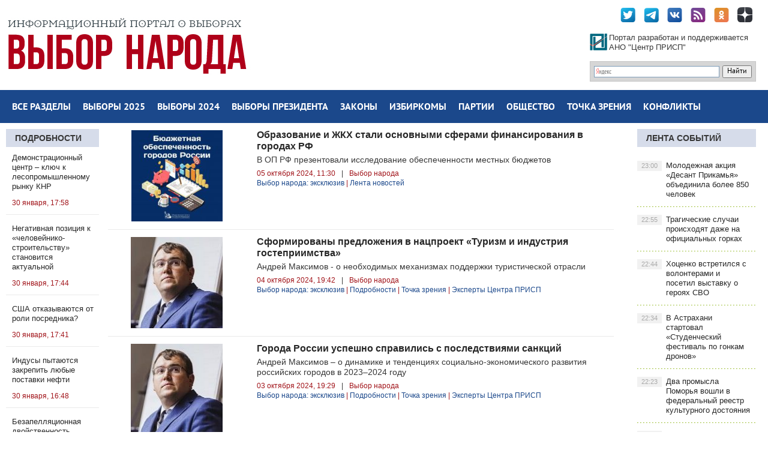

--- FILE ---
content_type: text/html; charset=utf-8
request_url: http://2018.vybor-naroda.org/tags/%D0%9C%D0%B0%D0%BA%D1%81%D0%B8%D0%BC%D0%BE%D0%B2%20%D0%90%D0%BD%D0%B4%D1%80%D0%B5%D0%B9/page/4/
body_size: 21713
content:
<!DOCTYPE html PUBLIC "-//W3C//DTD XHTML 1.0 Transitional//EN" "http://www.w3.org/TR/xhtml1/DTD/xhtml1-transitional.dtd">
<html xmlns="http://www.w3.org/1999/xhtml">
<head>
	<meta http-equiv="X-UA-Compatible" content="IE=edge" />
	<meta charset="utf-8">
<title>Максимов Андрей &raquo; Страница 4 &raquo; Выбор народа - сайт-библиотека сообщений о выборах</title>
<meta name="description" content="Сайт-библиотека сообщений о выборах. Всё о выборах на одном сайте">
<meta name="keywords" content="выборы, где голосовать, голосование на выборах, городская дума, городской совет, Госсовет, Государственная дума, гражданское общество, губернатор, двойник, Дальний Восток, депутат, Единая Россия, единоросс, единый день голосования, ЕР, законодательное собрание, избирательная комиссия, избирательная система, избирательное законодательство, избирательный участок, инициативная группа, как стать депутатом, календарь выборов, коммунисты, компартия, КПРФ, Конституция, коронавирус, кто победил на выборах, Либерал-демократы, ЛДПР, местное самоуправление, массовое мероприятие, митинг, мэр, наблюдатели на выборах, народный фронт, нарушения на выборах, некоммерческая организация, Новые люди, областная дума, Общественная палата, общественные наблюдатели, общественные слушания, общественный совет, ОНФ, оппозиция, пандемия, петиция, пикет, политическая партия, политолог, политтехнолог, правила голосования, правила агитации, предвыборные дебаты, предвыборный опрос, президент, протест, публичные слушания, региональная политика, региональное отделение, результаты выборов, результат голосования, рейтинг губернаторов, рейтинг мэров, рейтинг партий, рейтинг президента, свежие рейтинги, Совет по правам человека, Совет Федерации, спойлер, Справедливая Россия, справедливоросс, СПЧ, СР, Центр прикладных исследований и программ, Центр ПРИСП, Центризбирком, электоральный юрист, эсеры, явка на выборы, Арктика">
<meta name="generator" content="DataLife Engine (http://dle-news.ru)">
<link rel="search" type="application/opensearchdescription+xml" href="http://2018.vybor-naroda.org/index.php?do=opensearch" title="Выбор народа - сайт-библиотека сообщений о выборах">
<link rel="canonical" href="http://2018.vybor-naroda.org/tags/%D0%9C%D0%B0%D0%BA%D1%81%D0%B8%D0%BC%D0%BE%D0%B2%20%D0%90%D0%BD%D0%B4%D1%80%D0%B5%D0%B9/page/4/"><link rel="alternate" type="application/rss+xml" title="Выбор народа - сайт-библиотека сообщений о выборах" href="http://2018.vybor-naroda.org/rss.xml">
<link href="/engine/editor/css/default.css?v=27" rel="stylesheet" type="text/css">
<script src="/engine/classes/js/jquery.js?v=27"></script>
<script src="/engine/classes/js/jqueryui.js?v=27" defer></script>
<script src="/engine/classes/js/dle_js.js?v=27" defer></script>
	<link rel="stylesheet" href="/templates/newsworld-blue/css/style.css" type="text/css" />
	<!--[if lte IE 7]>
	<link rel="stylesheet" href="/templates/newsworld-blue/css/style-ie.css" type="text/css" />
	<![endif]-->
    <meta name="viewport" content="width=device-width, initial-scale=1.0" />
    <meta name="yandex-verification" content="91c43784fbceeb66" />
    <meta name="yandex-verification" content="c5b35c42ffe1e36c" />

	 <script type="text/javascript" src="/templates/newsworld-blue/js/active.js"></script>
    <!-- Yandex.Metrika counter -->
<script type="text/javascript" >
   (function(m,e,t,r,i,k,a){m[i]=m[i]||function(){(m[i].a=m[i].a||[]).push(arguments)};
   m[i].l=1*new Date();k=e.createElement(t),a=e.getElementsByTagName(t)[0],k.async=1,k.src=r,a.parentNode.insertBefore(k,a)})
   (window, document, "script", "https://mc.yandex.ru/metrika/tag.js", "ym");

   ym(89796722, "init", {
        clickmap:true,
        trackLinks:true,
        accurateTrackBounce:true
   });
</script>
<noscript><div><img src="https://mc.yandex.ru/watch/89796722" style="position:absolute; left:-9999px;" alt="" /></div></noscript>
<!-- /Yandex.Metrika counter -->
</head>
<body ,  onload="whenloaded();">
<script>
<!--
var dle_root       = '/';
var dle_admin      = '';
var dle_login_hash = '255263e81a0ef93ca9bc00862d6d2360878ccc98';
var dle_group      = 5;
var dle_skin       = 'newsworld-blue';
var dle_wysiwyg    = '0';
var quick_wysiwyg  = '0';
var dle_min_search = '4';
var dle_act_lang   = ["Да", "Нет", "Ввод", "Отмена", "Сохранить", "Удалить", "Загрузка. Пожалуйста, подождите..."];
var menu_short     = 'Быстрое редактирование';
var menu_full      = 'Полное редактирование';
var menu_profile   = 'Просмотр профиля';
var menu_send      = 'Отправить сообщение';
var menu_uedit     = 'Админцентр';
var dle_info       = 'Информация';
var dle_confirm    = 'Подтверждение';
var dle_prompt     = 'Ввод информации';
var dle_req_field  = 'Заполните все необходимые поля';
var dle_del_agree  = 'Вы действительно хотите удалить? Данное действие невозможно будет отменить';
var dle_spam_agree = 'Вы действительно хотите отметить пользователя как спамера? Это приведёт к удалению всех его комментариев';
var dle_c_title    = 'Отправка жалобы';
var dle_complaint  = 'Укажите текст Вашей жалобы для администрации:';
var dle_mail       = 'Ваш e-mail:';
var dle_big_text   = 'Выделен слишком большой участок текста.';
var dle_orfo_title = 'Укажите комментарий для администрации к найденной ошибке на странице:';
var dle_p_send     = 'Отправить';
var dle_p_send_ok  = 'Уведомление успешно отправлено';
var dle_save_ok    = 'Изменения успешно сохранены. Обновить страницу?';
var dle_reply_title= 'Ответ на комментарий';
var dle_tree_comm  = '0';
var dle_del_news   = 'Удалить статью';
var dle_sub_agree  = 'Вы действительно хотите подписаться на комментарии к данной публикации?';
var dle_captcha_type  = '0';
var allow_dle_delete_news   = false;

//-->
</script>
<div class="wrapper">

	<div class="top-block center">
	   <!-- <a href="/" class="logo"><img src="/templates/newsworld-blue/images/logo.png" /></a>-->
		<div class="top-block-sitename">
            <a href="http://2018.vybor-naroda.org/"><img src="/templates/newsworld-blue/images/vnlogo.jpg" /></a>
		</div>

		<div class="top-social">
			<a href="https://twitter.com/Vybor_naroda" target="_blank" class="top-social3"></a>
			<a href="https://t.me/vybornaroda" target="_blank" class="top-social4"></a>
			<a href="https://vk.com/vybornarodaorg" target="_blank" class="top-social1"></a>
            <a href="rss.xml" target="_blank" class="top-social5"></a>
            <a href="https://ok.ru/prispru" target="_blank" class="top-social6"></a>
            <a href="https://zen.yandex.ru/id/5dc31eccdf944469f8223696" target="_blank" class="top-social7"></a>
			<div style="clear: both;"></div>
		</div>

		<div class="site-search">
	<div class="ya-site-form ya-site-form_inited_no" onclick="return {'action':'http://2018.vybor-naroda.org/search-yandex.html','arrow':false,'bg':'transparent','fontsize':12,'fg':'#000000','language':'ru','logo':'rb','publicname':'Поиск по Выбор Народа','suggest':true,'target':'_self','tld':'ru','type':2,'usebigdictionary':true,'searchid':2293462,'input_fg':'#000000','input_bg':'#ffffff','input_fontStyle':'normal','input_fontWeight':'normal','input_placeholder':null,'input_placeholderColor':'#000000','input_borderColor':'#7f9db9'}"><form action="https://yandex.ru/search/site/" method="get" target="_self" accept-charset="utf-8"><input type="hidden" name="searchid" value="2293462"/><input type="hidden" name="l10n" value="ru"/><input type="hidden" name="reqenc" value=""/><input type="search" name="text" value=""/><input type="submit" value="Найти"/></form></div><style type="text/css">.ya-page_js_yes .ya-site-form_inited_no { display: none; }</style><script type="text/javascript">(function(w,d,c){var s=d.createElement('script'),h=d.getElementsByTagName('script')[0],e=d.documentElement;if((' '+e.className+' ').indexOf(' ya-page_js_yes ')===-1){e.className+=' ya-page_js_yes';}s.type='text/javascript';s.async=true;s.charset='utf-8';s.src=(d.location.protocol==='https:'?'https:':'http:')+'//site.yandex.net/v2.0/js/all.js';h.parentNode.insertBefore(s,h);(w[c]||(w[c]=[])).push(function(){Ya.Site.Form.init()})})(window,document,'yandex_site_callbacks');</script>
		</div>

		<a href="http://prisp.ru/" target="_blank"><div class="prisp-text">
			Портал разработан и поддерживается АНО "Центр ПРИСП"
		</div></a>


	</div>
	<div class="head-block">
		<ul class="head-menu center">
			<li>
				<a href="http://2018.vybor-naroda.org/sitemap.html" class="head-menu-link">Все разделы</a>
			</li>
              <li>
           <a href="http://2018.vybor-naroda.org/vybory2025/" class="head-menu-link">Выборы 2025</a>
				<div class="sub-menu">
					<a href="http://2018.vybor-naroda.org/regionalvyb2025/">Региональные</a>
					<a href="http://2018.vybor-naroda.org/mestnyevybory2025/">Местные</a>
					<a href="http://2018.vybor-naroda.org/EDG2025/">Общая информация о выборах</a>
				</div>
			</li>           
              <li>
           <a href="http://2018.vybor-naroda.org/vybory2024/" class="head-menu-link">Выборы 2024</a>
				<div class="sub-menu">
					<a href="http://2018.vybor-naroda.org/regionalvyb2024/">Региональные</a>
					<a href="http://2018.vybor-naroda.org/mestnyevybory2024/">Местные</a>
					<a href="http://2018.vybor-naroda.org/EDG2024/">Общая информация о выборах</a>
				</div>
			</li>

       <!--      <li>
				<a href="http://2018.vybor-naroda.org/vybory2023/" class="head-menu-link">Выборы 2023</a>
				<div class="sub-menu">
					<a href="http://2018.vybor-naroda.org/regionalvyb2023/">Региональные</a>
					<a href="http://2018.vybor-naroda.org/mestnyevybory2023/">Местные</a>
					<!--<a href="http://2018.vybor-naroda.org/edinyden2023/">Единый день голосования</a>-->
					<!--<a href="http://2018.vybor-naroda.org/obshaiainfovybory2023/">Общая информация о выборах</a>
				</div>
			</li>
    -->

	
				

            

            <li>

				<a href="http://2018.vybor-naroda.org/presidentrf/" class="head-menu-link">Выборы президента</a>
			</li>

			<li>
				<a href="http://2018.vybor-naroda.org/izbirzakonodatelstvo/" class="head-menu-link">Законы</a>
				<div class="sub-menu">
					<a href="http://2018.vybor-naroda.org/izbirzakonodatelstvo/">Избирательное законодательство</a>
					<a href="http://2018.vybor-naroda.org/izbirzakregions/">Избирательное законодательство в регионах</a>
					<a href="http://2018.vybor-naroda.org/izbirzakonodatelstvo/reforma_msu/">Реформа МСУ</a>
					<a href="http://2018.vybor-naroda.org/izbirzakonodatelstvo/budnidymy/">Думские будни</a>
				</div>
			</li>
			<li>
				<a href="http://2018.vybor-naroda.org/novostiizbir/" class="head-menu-link">Избиркомы</a>
				<div class="sub-menu">
					<a href="http://2018.vybor-naroda.org/novostiizbir/regionizbirkomnews/">Новости региональных избиркомов</a>
					<a href="http://2018.vybor-naroda.org/novostiizbir/novosticik/">Новости ЦИК</a>
				</div>
			</li>

			<li>
				<a href="http://2018.vybor-naroda.org/novostipartiy/" class="head-menu-link">Партии</a>
				<div class="sub-menu">
					<a href="http://2018.vybor-naroda.org/novostipartiy/officmeropriatia/">Партсобрания</a>
					<a href="http://2018.vybor-naroda.org/novostipartiy/primerys/">Праймериз</a>
					<a href="http://2018.vybor-naroda.org/partiynyekadry/">Партийные кадры</a>
					<a href="http://2018.vybor-naroda.org/novostipartiy/primerys/">Внутрипартийные конфликты</a>
				</div>
			</li>
			<li>
				<a href="http://2018.vybor-naroda.org/obsh_polit/" class="head-menu-link">Общество</a>
				<div class="sub-menu">
					<a href="http://2018.vybor-naroda.org/nkovpolitike/">Общественные организации</a>
					<a href="http://2018.vybor-naroda.org/obsh_polit/obshestvennaya_palata/">Общественные палаты</a>
					<a href="http://2018.vybor-naroda.org/obsh_polit/obshestvennaya_palata/razvitie-dalnego-vostoka/">Программа развития Дальнего Востока</a>
					<a href="http://2018.vybor-naroda.org/obsh_polit/nabludenie/">Наблюдение за выборами</a>
					<a href="http://2018.vybor-naroda.org/livepolitics/">ЖЖивая политика</a>
					<a href="http://2018.vybor-naroda.org/obsh_akcii/">Общественные акции и протесты</a>
					<a href="http://2018.vybor-naroda.org/obsh_polit/youth/">Молодёжь и политика</a>
				</div>
			</li>
			<li>
				<a href="http://2018.vybor-naroda.org/tochka-zrenia/" class="head-menu-link">Точка зрения</a>
				<div class="sub-menu">
					<a href="http://2018.vybor-naroda.org/tochka-zrenia/">Точка зрения</a>
					<a href="http://2018.vybor-naroda.org/analitics/">Аналитика</a>
					<a href="http://2018.vybor-naroda.org/sociologiaopolitike/">Социология</a>
					<a href="http://2018.vybor-naroda.org/themesandcomments/operacia-renovacia/">Операция &quot;Реновация&quot;</a>
				</div>
			</li>
			<li>
				<a href="http://2018.vybor-naroda.org/peripetiiikollizii/" class="head-menu-link">Конфликты</a>
				<div class="sub-menu">
					<a href="http://2018.vybor-naroda.org/peripetiiikollizii/delaugolovnye/">Дела судебные</a>
					<a href="http://2018.vybor-naroda.org/peripetiiikollizii/skandaly/">Скандалы</a>
					<a href="http://2018.vybor-naroda.org/peripetiiikollizii/biznesivybory/">Бизнес и выборы</a>
					<a href="http://2018.vybor-naroda.org/peripetiiikollizii/delasemeynye/">Дела семейные</a>
				</div>
			</li>
		</ul>
		<div style="clear: both;"></div>
		<div class="mob-menu">Меню</div>
	</div>

	<div class="content-block center">
		<div class="left-col">
			<div class="left-block ">
				<div class="left-block-title title-action color5">
                    <a href="http://2018.vybor-naroda.org/stovyborah/" >Подробности</a>
				</div>
				<div class="left-block-content left-block-content2">
					<a href="http://2018.vybor-naroda.org/vn_exclusive/300439-demonstracionnyj-centr-kljuch-k-lesopromyshlennomu-rynku-knr.html" class="redak-link">
   <!-- <img src="/uploads/posts/2026-01/1769785031_ponomarev.jpg" alt="Демонстрационный центр – ключ к лесопромышленному рынку КНР" />-->
	<span class="redak-title" style="padding-left:10px;padding-right:5px">Демонстрационный центр – ключ к лесопромышленному рынку КНР</span>
	<span class="redak-date" style="padding-left:10px; padding-right:5px">30 января, 17:58</span>
</a><a href="http://2018.vybor-naroda.org/vn_exclusive/300437-negativnaja-pozicija-k-chelovejniko-stroitelstvu-stanovitsja-aktualnoj.html" class="redak-link">
   <!-- <img src="/uploads/posts/2026-01/1769783457_1769681622_kabanov_ispr.jpg" alt="Негативная позиция к «человейнико-строительству» становится актуальной" />-->
	<span class="redak-title" style="padding-left:10px;padding-right:5px">Негативная позиция к «человейнико-строительству» становится актуальной</span>
	<span class="redak-date" style="padding-left:10px; padding-right:5px">30 января, 17:44</span>
</a><a href="http://2018.vybor-naroda.org/vn_exclusive/300436-ssha-otkazyvajutsja-ot-roli-posrednika.html" class="redak-link">
   <!-- <img src="/uploads/posts/2026-01/1769783899_1769742661_1769665391_1769579358_1769349105_1769337779_1769178721_oleg_ivanov.jpeg" alt="США отказываются от роли посредника?" />-->
	<span class="redak-title" style="padding-left:10px;padding-right:5px">США отказываются от роли посредника?</span>
	<span class="redak-date" style="padding-left:10px; padding-right:5px">30 января, 17:41</span>
</a><a href="http://2018.vybor-naroda.org/vn_exclusive/300399-indusy-pytajutsja-zakrepit-ljubye-postavki-nefti.html" class="redak-link">
   <!-- <img src="/uploads/posts/2026-01/1769740638_1769650424_1769567421_1769477958_1769432145_1769404295_ogorodnikov-evgenij.jpg" alt="Индусы пытаются закрепить любые поставки нефти" />-->
	<span class="redak-title" style="padding-left:10px;padding-right:5px">Индусы пытаются закрепить любые поставки нефти</span>
	<span class="redak-date" style="padding-left:10px; padding-right:5px">30 января, 16:48</span>
</a><a href="http://2018.vybor-naroda.org/vn_exclusive/300431-bezapelljacionnaja-dvojstvennost-standartov.html" class="redak-link">
   <!-- <img src="/uploads/posts/2026-01/1769774410_1768396973_1767851855_1765988568_1765345028_miroshnik-rodion-nash-sajt.jpg" alt="Безапелляционная двойственность стандартов" />-->
	<span class="redak-title" style="padding-left:10px;padding-right:5px">Безапелляционная двойственность стандартов</span>
	<span class="redak-date" style="padding-left:10px; padding-right:5px">30 января, 16:17</span>
</a><a href="http://2018.vybor-naroda.org/vn_exclusive/300433-ne-naselenie-dlja-otchetov-a-predstaviteli-vlasti-dlja-naselenija.html" class="redak-link">
   <!-- <img src="/uploads/posts/2026-01/1769777652_solonnikov_bez.jpg" alt="Не население для отчетов, а представители власти – для населения" />-->
	<span class="redak-title" style="padding-left:10px;padding-right:5px">Не население для отчетов, а представители власти – для населения</span>
	<span class="redak-date" style="padding-left:10px; padding-right:5px">30 января, 15:56</span>
</a><a href="http://2018.vybor-naroda.org/vn_exclusive/300432-partija-idet-v-nogu-so-vremenem.html" class="redak-link">
   <!-- <img src="/uploads/posts/2026-01/thumbs/1769774594_photo_2026-01-30_14-28-40.jpg" alt="Партия идет в ногу со временем" />-->
	<span class="redak-title" style="padding-left:10px;padding-right:5px">Партия идет в ногу со временем</span>
	<span class="redak-date" style="padding-left:10px; padding-right:5px">30 января, 15:30</span>
</a><a href="http://2018.vybor-naroda.org/vn_exclusive/300423-partii-v-ssha-dostigli-kompromissa-chtoby-izbezhat-shatdauna.html" class="redak-link">
   <!-- <img src="/uploads/posts/2026-01/thumbs/1769770008_bez-nazvanija-1.jpg" alt="Партии в США достигли компромисса, чтобы избежать шатдауна" />-->
	<span class="redak-title" style="padding-left:10px;padding-right:5px">Партии в США достигли компромисса, чтобы избежать шатдауна</span>
	<span class="redak-date" style="padding-left:10px; padding-right:5px">30 января, 15:19</span>
</a>
				</div>
			</div>

			<div class="lef-banner-block">
				
			</div>
			
			<div class="left-block">
				<div class="left-block-content left-block-content2" style="overflow: hidden;">
					<!-- Yandex.RTB R-A-295157-1 -->
					<div id="yandex_rtb_R-A-295157-1"></div>
					<script type="text/javascript">
					    (function(w, d, n, s, t) {
					        w[n] = w[n] || [];
					        w[n].push(function() {
					            Ya.Context.AdvManager.render({
					                blockId: "R-A-295157-1",
					                renderTo: "yandex_rtb_R-A-295157-1",
					                async: true
					            });
					        });
					        t = d.getElementsByTagName("script")[0];
					        s = d.createElement("script");
					        s.type = "text/javascript";
					        s.src = "//an.yandex.ru/system/context.js";
					        s.async = true;
					        t.parentNode.insertBefore(s, t);
					    })(this, this.document, "yandexContextAsyncCallbacks");
					</script>
				</div>
			</div>

			<div class="left-block">
				<div class="left-block-content left-block-content2" style="overflow: hidden;">
					<!-- Yandex.RTB R-A-295157-7 -->
					<div id="yandex_rtb_R-A-295157-7"></div>
					<script type="text/javascript">
					    (function(w, d, n, s, t) {
					        w[n] = w[n] || [];
					        w[n].push(function() {
					            Ya.Context.AdvManager.render({
					                blockId: "R-A-295157-7",
					                renderTo: "yandex_rtb_R-A-295157-7",
					                async: true
					            });
					        });
					        t = d.getElementsByTagName("script")[0];
					        s = d.createElement("script");
					        s.type = "text/javascript";
					        s.src = "//an.yandex.ru/system/context.js";
					        s.async = true;
					        t.parentNode.insertBefore(s, t);
					    })(this, this.document, "yandexContextAsyncCallbacks");
					</script>
				</div>
			</div>

           
		</div>
		<div class="right-col">
			<div class="right-content">
				<div class="col-left2">
					
					    
					    
					    
					    

					    

					    <div id='dle-content'><div class="main-news">
	<a href="http://2018.vybor-naroda.org/vn_exclusive/271544-obrazovanie-i-zhkh-stali-osnovnymi-sferami-finansirovanija-v-gorodah-rf.html">
	<div class="main-news-image" style="background:url('http://2018.vybor-naroda.org/uploads/posts/2024-10/thumbs/1728116676_photo_2024-10-05_11-23-40.jpg') center center no-repeat;background-size:contain;">

	</div>
	</a>
    <h2><b><a href="http://2018.vybor-naroda.org/vn_exclusive/271544-obrazovanie-i-zhkh-stali-osnovnymi-sferami-finansirovanija-v-gorodah-rf.html">Образование и ЖКХ стали основными сферами финансирования в городах РФ</a></b></h2>
    	<div class="main-news-text">
		В ОП РФ презентовали исследование обеспеченности местных бюджетов
	</div>
	<div class="main-news-date">
        05 октября 2024, 11:30<i>|</i>Выбор народа
        <br/><span style="line-height:15px"><a href="http://2018.vybor-naroda.org/vn_exclusive/">Выбор народа: эксклюзив</a> | <a href="http://2018.vybor-naroda.org/lentanovostey/">Лента новостей</a></span>
	</div>
<div style="clear: both;"></div>
</div><div class="main-news">
	<a href="http://2018.vybor-naroda.org/vn_exclusive/271524-sformirovany-predlozhenija-v-nacproekt-turizm-i-industrija-gostepriimstva.html">
	<div class="main-news-image" style="background:url('http://2018.vybor-naroda.org/uploads/posts/2024-10/1728060050_1727972974_maksimova-sm.jpg') center center no-repeat;background-size:contain;">

	</div>
	</a>
    <h2><b><a href="http://2018.vybor-naroda.org/vn_exclusive/271524-sformirovany-predlozhenija-v-nacproekt-turizm-i-industrija-gostepriimstva.html">Сформированы предложения в нацпроект «Туризм и индустрия гостеприимства»</a></b></h2>
    	<div class="main-news-text">
		Андрей Максимов - о необходимых механизмах поддержки туристической отрасли
	</div>
	<div class="main-news-date">
        04 октября 2024, 19:42<i>|</i>Выбор народа
        <br/><span style="line-height:15px"><a href="http://2018.vybor-naroda.org/vn_exclusive/">Выбор народа: эксклюзив</a>  | <a href="http://2018.vybor-naroda.org/stovyborah/podrobnosti/">Подробности</a>  | <a href="http://2018.vybor-naroda.org/tochka-zrenia/">Точка зрения</a>  | <a href="http://2018.vybor-naroda.org/tochka-zrenia/prisp-experts/">Эксперты Центра ПРИСП</a></span>
	</div>
<div style="clear: both;"></div>
</div><div class="main-news">
	<a href="http://2018.vybor-naroda.org/vn_exclusive/271439-goroda-rossii-uspeshno-spravilis-s-posledstvijami-sankcij.html">
	<div class="main-news-image" style="background:url('http://2018.vybor-naroda.org/uploads/posts/2024-10/1727972974_maksimova-sm.jpg') center center no-repeat;background-size:contain;">

	</div>
	</a>
    <h2><b><a href="http://2018.vybor-naroda.org/vn_exclusive/271439-goroda-rossii-uspeshno-spravilis-s-posledstvijami-sankcij.html">Города России успешно справились с последствиями санкций</a></b></h2>
    	<div class="main-news-text">
		Андрей Максимов – о динамике и тенденциях социально-экономического развития российских городов в 2023–2024 году
	</div>
	<div class="main-news-date">
        03 октября 2024, 19:29<i>|</i>Выбор народа
        <br/><span style="line-height:15px"><a href="http://2018.vybor-naroda.org/vn_exclusive/">Выбор народа: эксклюзив</a>   | <a href="http://2018.vybor-naroda.org/stovyborah/podrobnosti/">Подробности</a>   | <a href="http://2018.vybor-naroda.org/tochka-zrenia/">Точка зрения</a>   | <a href="http://2018.vybor-naroda.org/tochka-zrenia/prisp-experts/">Эксперты Центра ПРИСП</a></span>
	</div>
<div style="clear: both;"></div>
</div><div class="main-news">
	<a href="http://2018.vybor-naroda.org/lentanovostey/271329-voronezh-arhangelsk-i-barnaul-vozglavili-rejting-razvitija-gorodov-rf.html">
	<div class="main-news-image" style="background:url('http://2018.vybor-naroda.org/uploads/posts/2024-10/thumbs/1727858533_b10735a8-551b-11ed-a0d6-76c2d54e5c91_1080x810.jpeg') center center no-repeat;background-size:contain;">

	</div>
	</a>
    <h2><b><a href="http://2018.vybor-naroda.org/lentanovostey/271329-voronezh-arhangelsk-i-barnaul-vozglavili-rejting-razvitija-gorodov-rf.html">Воронеж, Архангельск и Барнаул возглавили рейтинг развития городов РФ</a></b></h2>
    	<div class="main-news-text">
		Рейтинг рассчитывали среди 100 городов с населением более 250 тыс. жителей
	</div>
	<div class="main-news-date">
        02 октября 2024, 11:46<i>|</i>tass.ru
        <br/><span style="line-height:15px"><a href="http://2018.vybor-naroda.org/lentanovostey/">Лента новостей</a></span>
	</div>
<div style="clear: both;"></div>
</div><div class="main-news">
	<a href="http://2018.vybor-naroda.org/vn_exclusive/270665-professionalnyj-vzgljad-na-obschestvennoe-prostranstvo.html">
	<div class="main-news-image" style="background:url('http://2018.vybor-naroda.org/uploads/posts/2024-09/1726975173_psx_20240919_150946.jpg') center center no-repeat;background-size:contain;">

	</div>
	</a>
    <h2><b><a href="http://2018.vybor-naroda.org/vn_exclusive/270665-professionalnyj-vzgljad-na-obschestvennoe-prostranstvo.html">Профессиональный взгляд на общественное пространство</a></b></h2>
    	<div class="main-news-text">
		Андрей Максимов – об основных моментах сессии «Общественное пространство как центр притяжения».
	</div>
	<div class="main-news-date">
        22 сентября 2024, 09:59<i>|</i>Выбор народа
        <br/><span style="line-height:15px"><a href="http://2018.vybor-naroda.org/vn_exclusive/">Выбор народа: эксклюзив</a>     | <a href="http://2018.vybor-naroda.org/stovyborah/podrobnosti/">Подробности</a>     | <a href="http://2018.vybor-naroda.org/tochka-zrenia/">Точка зрения</a>     | <a href="http://2018.vybor-naroda.org/obsh_polit/">Общество</a>     | <a href="http://2018.vybor-naroda.org/oblasti/privolzhskiyfo/permskiy/">Пермский край</a></span>
	</div>
<div style="clear: both;"></div>
</div><div class="main-news">
	<a href="http://2018.vybor-naroda.org/lentanovostey/269212-jeksperty-obsudili-realizaciju-turisticheskogo-potenciala-ingushetii.html">
	<div class="main-news-image" style="background:url('http://2018.vybor-naroda.org/uploads/posts/2024-09/thumbs/1725478550_1.jpeg') center center no-repeat;background-size:contain;">

	</div>
	</a>
    <h2><b><a href="http://2018.vybor-naroda.org/lentanovostey/269212-jeksperty-obsudili-realizaciju-turisticheskogo-potenciala-ingushetii.html">Эксперты обсудили реализацию туристического потенциала Ингушетии</a></b></h2>
    	<div class="main-news-text">
		В первом полугодии 2024 года Ингушетию посетили свыше 238 тысяч человек, около 200 из которых — иностранные граждане
	</div>
	<div class="main-news-date">
        04 сентября 2024, 22:35<i>|</i>oprf.ru
        <br/><span style="line-height:15px"><a href="http://2018.vybor-naroda.org/lentanovostey/">Лента новостей</a>      | <a href="http://2018.vybor-naroda.org/tochka-zrenia/prisp-experts/">Эксперты Центра ПРИСП</a>      | <a href="http://2018.vybor-naroda.org/obsh_polit/obshestvennaya_palata/">Общественная палата</a>      | <a href="http://2018.vybor-naroda.org/oblasti/severo-kavkazskiyfo/ingushetia/">Ингушетия</a></span>
	</div>
<div style="clear: both;"></div>
</div><div class="main-news">
	<a href="http://2018.vybor-naroda.org/stovyborah/podrobnosti/268735-8-sentjabrja-v-moskve-otkroetsja-jubilejnyj-onlajn-marafon-noch-vyborov.html">
	<div class="main-news-image" style="background:url('http://2018.vybor-naroda.org/uploads/posts/2024-08/thumbs/1724855293_photo_2024-08-28_15-03-35.jpg') center center no-repeat;background-size:contain;">

	</div>
	</a>
    <h2><b><a href="http://2018.vybor-naroda.org/stovyborah/podrobnosti/268735-8-sentjabrja-v-moskve-otkroetsja-jubilejnyj-onlajn-marafon-noch-vyborov.html">8 сентября в Москве откроется юбилейный онлайн-марафон «Ночь выборов»</a></b></h2>
    	<div class="main-news-text">
		На юбилейной «Ночи выборов» НОМ представит уникальные данные от наблюдателей
	</div>
	<div class="main-news-date">
        28 августа 2024, 17:36<i>|</i>nom24.ru
        <br/><span style="line-height:15px"><a href="http://2018.vybor-naroda.org/stovyborah/podrobnosti/">Подробности</a>       | <a href="http://2018.vybor-naroda.org/lentanovostey/">Лента новостей</a>       | <a href="http://2018.vybor-naroda.org/vyboryvrf/vybory2024/">Выборы 2024</a>       | <a href="http://2018.vybor-naroda.org/tochka-zrenia/">Точка зрения</a>       | <a href="http://2018.vybor-naroda.org/oblasti/centralfo/moskva/">Москва</a></span>
	</div>
<div style="clear: both;"></div>
</div><div class="main-news">
	<a href="http://2018.vybor-naroda.org/vn_exclusive/268375-razvitie-komfortnoj-turisticheskoj-struktury-na-kavkaze.html">
	<div class="main-news-image" style="background:url('http://2018.vybor-naroda.org/uploads/posts/2024-08/1724341995_1723816054_1722059875_maksimova-sm.jpg') center center no-repeat;background-size:contain;">

	</div>
	</a>
    <h2><b><a href="http://2018.vybor-naroda.org/vn_exclusive/268375-razvitie-komfortnoj-turisticheskoj-struktury-na-kavkaze.html">Развитие комфортной туристической структуры на Кавказе</a></b></h2>
    	<div class="main-news-text">
		Андрей Максимов поделился предложениями о развитии туризма на Кавказе
	</div>
	<div class="main-news-date">
        22 августа 2024, 18:53<i>|</i>Выбор народа
        <br/><span style="line-height:15px"><a href="http://2018.vybor-naroda.org/vn_exclusive/">Выбор народа: эксклюзив</a>        | <a href="http://2018.vybor-naroda.org/stovyborah/podrobnosti/">Подробности</a>        | <a href="http://2018.vybor-naroda.org/tochka-zrenia/">Точка зрения</a>        | <a href="http://2018.vybor-naroda.org/tochka-zrenia/prisp-experts/">Эксперты Центра ПРИСП</a>        | <a href="http://2018.vybor-naroda.org/oblasti/severo-kavkazskiyfo/">СЕВЕРО-КАВКАЗСКИЙ ФО</a></span>
	</div>
<div style="clear: both;"></div>
</div><div class="main-news">
	<a href="http://2018.vybor-naroda.org/vn_exclusive/268350-ajeroport-magas-mozhet-nachat-prinimat-tranzitnye-rejsy.html">
	<div class="main-news-image" style="background:url('http://2018.vybor-naroda.org/uploads/posts/2024-08/thumbs/1724321510_photo_2024-08-22_11-59-36.jpg') center center no-repeat;background-size:contain;">

	</div>
	</a>
    <h2><b><a href="http://2018.vybor-naroda.org/vn_exclusive/268350-ajeroport-magas-mozhet-nachat-prinimat-tranzitnye-rejsy.html">Аэропорт «Магас» может начать принимать транзитные рейсы</a></b></h2>
    	<div class="main-news-text">
		С такой инициативой член ОП РФ Андрей Максимов выступил по итогам проверки транспортных объектов Республики Ингушетия
	</div>
	<div class="main-news-date">
        22 августа 2024, 13:42<i>|</i>vybor-naroda.org
        <br/><span style="line-height:15px"><a href="http://2018.vybor-naroda.org/vn_exclusive/">Выбор народа: эксклюзив</a>         | <a href="http://2018.vybor-naroda.org/lentanovostey/">Лента новостей</a>         | <a href="http://2018.vybor-naroda.org/obsh_polit/obshestvennaya_palata/">Общественная палата</a>         | <a href="http://2018.vybor-naroda.org/oblasti/severo-kavkazskiyfo/ingushetia/">Ингушетия</a></span>
	</div>
<div style="clear: both;"></div>
</div><div class="main-news">
	<a href="http://2018.vybor-naroda.org/stovyborah/podrobnosti/268022-kreativnaja-jekonomika-stanovitsja-segodnja-samoj-bystrorastuschej.html">
	<div class="main-news-image" style="background:url('http://2018.vybor-naroda.org/uploads/posts/2024-08/1723816054_1722059875_maksimova-sm.jpg') center center no-repeat;background-size:contain;">

	</div>
	</a>
    <h2><b><a href="http://2018.vybor-naroda.org/stovyborah/podrobnosti/268022-kreativnaja-jekonomika-stanovitsja-segodnja-samoj-bystrorastuschej.html">Креативная экономика становится сегодня самой быстрорастущей</a></b></h2>
    	<div class="main-news-text">
		Андрей Максимов – о развитии творческих индустрий в России
	</div>
	<div class="main-news-date">
        16 августа 2024, 16:47<i>|</i>Центр ПРИСП
        <br/><span style="line-height:15px"><a href="http://2018.vybor-naroda.org/stovyborah/podrobnosti/">Подробности</a>          | <a href="http://2018.vybor-naroda.org/tochka-zrenia/">Точка зрения</a>          | <a href="http://2018.vybor-naroda.org/tochka-zrenia/prisp-experts/">Эксперты Центра ПРИСП</a></span>
	</div>
<div style="clear: both;"></div>
</div><div class="main-news">
	<a href="http://2018.vybor-naroda.org/vn_exclusive/266971-stroitelnaja-otrasl-novyj-drajver-razvitija-smolenskoj-oblasti.html">
	<div class="main-news-image" style="background:url('http://2018.vybor-naroda.org/uploads/posts/2024-07/1722338153_maksimova-sm.jpg') center center no-repeat;background-size:contain;">

	</div>
	</a>
    <h2><b><a href="http://2018.vybor-naroda.org/vn_exclusive/266971-stroitelnaja-otrasl-novyj-drajver-razvitija-smolenskoj-oblasti.html">Строительная отрасль - новый драйвер развития Смоленской области</a></b></h2>
    	<div class="main-news-text">
		Андрей Максимов – о значении встречи Марата Хуснуллина с губернатором Смоленской области Василием Анохиным с точки зрения развития региона.
	</div>
	<div class="main-news-date">
        30 июля 2024, 14:15<i>|</i>Выбор Народа
        <br/><span style="line-height:15px"><a href="http://2018.vybor-naroda.org/vn_exclusive/">Выбор народа: эксклюзив</a>           | <a href="http://2018.vybor-naroda.org/stovyborah/podrobnosti/">Подробности</a>           | <a href="http://2018.vybor-naroda.org/tochka-zrenia/">Точка зрения</a>           | <a href="http://2018.vybor-naroda.org/kor_vlasti/">Коридоры власти</a>           | <a href="http://2018.vybor-naroda.org/oblasti/">Регионы России</a>           | <a href="http://2018.vybor-naroda.org/oblasti/centralfo/smolenskaia/">Смоленская область</a></span>
	</div>
<div style="clear: both;"></div>
</div><div class="main-news">
	<a href="http://2018.vybor-naroda.org/vn_exclusive/266794-luchshie-praktiki-v-drugie-regiony.html">
	<div class="main-news-image" style="background:url('http://2018.vybor-naroda.org/uploads/posts/2024-07/1722059875_maksimova-sm.jpg') center center no-repeat;background-size:contain;">

	</div>
	</a>
    <h2><b><a href="http://2018.vybor-naroda.org/vn_exclusive/266794-luchshie-praktiki-v-drugie-regiony.html">Лучшие практики – в другие регионы</a></b></h2>
    	<div class="main-news-text">
		Андрей Максимов – об уникальных социокультурных практиках Калужской области.
	</div>
	<div class="main-news-date">
        28 июля 2024, 10:31<i>|</i>Выбор Народа
        <br/><span style="line-height:15px"><a href="http://2018.vybor-naroda.org/vn_exclusive/">Выбор народа: эксклюзив</a>            | <a href="http://2018.vybor-naroda.org/stovyborah/podrobnosti/">Подробности</a>            | <a href="http://2018.vybor-naroda.org/tochka-zrenia/">Точка зрения</a>            | <a href="http://2018.vybor-naroda.org/tochka-zrenia/prisp-experts/">Эксперты Центра ПРИСП</a>            | <a href="http://2018.vybor-naroda.org/obsh_polit/">Общество</a>            | <a href="http://2018.vybor-naroda.org/oblasti/centralfo/kaluzhskaia/">Калужская область</a></span>
	</div>
<div style="clear: both;"></div>
</div><div class="main-news">
	<a href="http://2018.vybor-naroda.org/vn_exclusive/265314-v-moskve-prohodit-grazhdanskij-forum-briks.html">
	<div class="main-news-image" style="background:url('http://2018.vybor-naroda.org/uploads/posts/2024-07/thumbs/1720032287_1.jpeg') center center no-repeat;background-size:contain;">

	</div>
	</a>
    <h2><b><a href="http://2018.vybor-naroda.org/vn_exclusive/265314-v-moskve-prohodit-grazhdanskij-forum-briks.html">В Москве проходит Гражданский форум БРИКС</a></b></h2>
    	<div class="main-news-text">
		На Гражданском форуме БРИКС члены ОП РФ вырабатывают предложения для лидеров стран, входящих в объединение
	</div>
	<div class="main-news-date">
        03 июля 2024, 21:45<i>|</i>vybor-naroda.org
        <br/><span style="line-height:15px"><a href="http://2018.vybor-naroda.org/vn_exclusive/">Выбор народа: эксклюзив</a>             | <a href="http://2018.vybor-naroda.org/lentanovostey/">Лента новостей</a>             | <a href="http://2018.vybor-naroda.org/tochka-zrenia/prisp-experts/">Эксперты Центра ПРИСП</a>             | <a href="http://2018.vybor-naroda.org/obsh_polit/">Общество</a>             | <a href="http://2018.vybor-naroda.org/oblasti/centralfo/moskva/">Москва</a></span>
	</div>
<div style="clear: both;"></div>
</div><div class="main-news">
	<a href="http://2018.vybor-naroda.org/stovyborah/podrobnosti/265036-nevskij-prospekt-glavnaja-otkrytka-sankt-peterburga.html">
	<div class="main-news-image" style="background:url('http://2018.vybor-naroda.org/uploads/posts/2024-06/1719648976_1717673505_maksimova-sm.jpg') center center no-repeat;background-size:contain;">

	</div>
	</a>
    <h2><b><a href="http://2018.vybor-naroda.org/stovyborah/podrobnosti/265036-nevskij-prospekt-glavnaja-otkrytka-sankt-peterburga.html">Невский проспект - главная открытка Санкт-Петербурга</a></b></h2>
    	<div class="main-news-text">
		Андрей Максимов - о реставрации фасадов Невского проспекта в Санкт-Петербурге
	</div>
	<div class="main-news-date">
        29 июня 2024, 11:31<i>|</i>Центр ПРИСП
        <br/><span style="line-height:15px"><a href="http://2018.vybor-naroda.org/stovyborah/podrobnosti/">Подробности</a>              | <a href="http://2018.vybor-naroda.org/tochka-zrenia/">Точка зрения</a>              | <a href="http://2018.vybor-naroda.org/tochka-zrenia/prisp-experts/">Эксперты Центра ПРИСП</a>              | <a href="http://2018.vybor-naroda.org/oblasti/severo-zapadnyifo/spb/">Санкт-Петербург</a></span>
	</div>
<div style="clear: both;"></div>
</div><div class="main-news">
	<a href="http://2018.vybor-naroda.org/vn_exclusive/263968-v-op-rf-predstavili-proekty-konkursa-turisticheskih-magnitov-rossii.html">
	<div class="main-news-image" style="background:url('http://2018.vybor-naroda.org/uploads/posts/2024-06/thumbs/1718146241_photo_2024-06-12_01-50-01.jpg') center center no-repeat;background-size:contain;">

	</div>
	</a>
    <h2><b><a href="http://2018.vybor-naroda.org/vn_exclusive/263968-v-op-rf-predstavili-proekty-konkursa-turisticheskih-magnitov-rossii.html">В ОП РФ представили проекты конкурса туристических магнитов России</a></b></h2>
    	<div class="main-news-text">
		Всероссийский конкурс «Культурные сокровища глазами молодых» стартовал на платформе «Живоенаследие.рф»
	</div>
	<div class="main-news-date">
        12 июня 2024, 12:27<i>|</i>Выбор народа
        <br/><span style="line-height:15px"><a href="http://2018.vybor-naroda.org/vn_exclusive/">Выбор народа: эксклюзив</a>               | <a href="http://2018.vybor-naroda.org/lentanovostey/">Лента новостей</a></span>
	</div>
<div style="clear: both;"></div>
</div><div class="navigation">
	<a href="http://2018.vybor-naroda.org/tags/%D0%9C%D0%B0%D0%BA%D1%81%D0%B8%D0%BC%D0%BE%D0%B2%20%D0%90%D0%BD%D0%B4%D1%80%D0%B5%D0%B9/">1</a> <a href="http://2018.vybor-naroda.org/tags/%D0%9C%D0%B0%D0%BA%D1%81%D0%B8%D0%BC%D0%BE%D0%B2%20%D0%90%D0%BD%D0%B4%D1%80%D0%B5%D0%B9/page/2/">2</a> <a href="http://2018.vybor-naroda.org/tags/%D0%9C%D0%B0%D0%BA%D1%81%D0%B8%D0%BC%D0%BE%D0%B2%20%D0%90%D0%BD%D0%B4%D1%80%D0%B5%D0%B9/page/3/">3</a> <span>4</span> <a href="http://2018.vybor-naroda.org/tags/%D0%9C%D0%B0%D0%BA%D1%81%D0%B8%D0%BC%D0%BE%D0%B2%20%D0%90%D0%BD%D0%B4%D1%80%D0%B5%D0%B9/page/5/">5</a> <a href="http://2018.vybor-naroda.org/tags/%D0%9C%D0%B0%D0%BA%D1%81%D0%B8%D0%BC%D0%BE%D0%B2%20%D0%90%D0%BD%D0%B4%D1%80%D0%B5%D0%B9/page/6/">6</a> <a href="http://2018.vybor-naroda.org/tags/%D0%9C%D0%B0%D0%BA%D1%81%D0%B8%D0%BC%D0%BE%D0%B2%20%D0%90%D0%BD%D0%B4%D1%80%D0%B5%D0%B9/page/7/">7</a> <a href="http://2018.vybor-naroda.org/tags/%D0%9C%D0%B0%D0%BA%D1%81%D0%B8%D0%BC%D0%BE%D0%B2%20%D0%90%D0%BD%D0%B4%D1%80%D0%B5%D0%B9/page/8/">8</a> <a href="http://2018.vybor-naroda.org/tags/%D0%9C%D0%B0%D0%BA%D1%81%D0%B8%D0%BC%D0%BE%D0%B2%20%D0%90%D0%BD%D0%B4%D1%80%D0%B5%D0%B9/page/9/">9</a> <a href="http://2018.vybor-naroda.org/tags/%D0%9C%D0%B0%D0%BA%D1%81%D0%B8%D0%BC%D0%BE%D0%B2%20%D0%90%D0%BD%D0%B4%D1%80%D0%B5%D0%B9/page/10/">10</a> <a href="http://2018.vybor-naroda.org/tags/%D0%9C%D0%B0%D0%BA%D1%81%D0%B8%D0%BC%D0%BE%D0%B2%20%D0%90%D0%BD%D0%B4%D1%80%D0%B5%D0%B9/page/11/">11</a><span id="page_next"><a href="http://2018.vybor-naroda.org/tags/%D0%9C%D0%B0%D0%BA%D1%81%D0%B8%D0%BC%D0%BE%D0%B2%20%D0%90%D0%BD%D0%B4%D1%80%D0%B5%D0%B9/page/5/">Вперед</a></span>
	<div style="clear: both;"></div>
</div></div>
					

					


                    <div style="clear: both;"></div>

				</div>
				<div class="col-right2">
				    <div class="right-block">
						<div class="right-block-title color5">
							<a href="http://2018.vybor-naroda.org/lastnews">Лента событий</a>
						</div>
						<div class="right-block-content">
							<a href="http://2018.vybor-naroda.org/lentanovostey/300461-molodezhnaja-akcija-desant-prikamja-obedinila-bolee-850-chelovek.html" class="right-news">Молодежная акция «Десант Прикамья» объединила более 850 человек<span>23:00</span></a><a href="http://2018.vybor-naroda.org/lentanovostey/300458-tragicheskie-sluchai-proishodjat-dazhe-na-oficialnyh-gorkah.html" class="right-news">Трагические случаи происходят даже на официальных горках<span>22:55</span></a><a href="http://2018.vybor-naroda.org/lentanovostey/300452-hocenko-vstretilsja-s-volonterami-i-posetil-vystavku-o-gerojah-svo.html" class="right-news">Хоценко встретился с волонтерами и посетил выставку о героях СВО<span>22:44</span></a><a href="http://2018.vybor-naroda.org/lentanovostey/300460-v-astrahani-startoval-studencheskij-festival-po-gonkam-dronov.html" class="right-news">В Астрахани стартовал «Студенческий фестиваль по гонкам дронов»<span>22:34</span></a><a href="http://2018.vybor-naroda.org/lentanovostey/300459-dva-promysla-pomorja-voshli-v-federalnyj-reestr-kulturnogo-dostojanija.html" class="right-news">Два промысла Поморья вошли в федеральный реестр культурного достояния<span>22:23</span></a><a href="http://2018.vybor-naroda.org/lentanovostey/300384-5-fevralja-sostoitsja-ezhegodnaja-press-konferencija-glavy-chuvashii.html" class="right-news">5 февраля состоится ежегодная пресс-конференция главы Чувашии<span>22:11</span></a><a href="http://2018.vybor-naroda.org/lentanovostey/300457-o-kandidate-na-post-predsedatelja-frs-ssha.html" class="right-news">О кандидате на пост председателя ФРС США<span>21:58</span></a><a href="http://2018.vybor-naroda.org/lentanovostey/300456-putin-provel-zasedanie-po-voenno-tehnicheskomu-sotrudnichestvu.html" class="right-news">Путин провел заседание по военно-техническому сотрудничеству<span>21:48</span></a><a href="http://2018.vybor-naroda.org/lentanovostey/300455-170-voronezhskih-predprijatij-povysili-jeffektivnost-v-2025-godu.html" class="right-news">Более 170 воронежских предприятий повысили эффективность<span>21:36</span></a><a href="http://2018.vybor-naroda.org/lentanovostey/300418-kozhemjako-otmetil-rabotu-ussurijska-po-realizacii-gosprogramm.html" class="right-news">Кожемяко отметил работу Уссурийска по реализации госпрограмм<span>21:24</span></a><a href="http://2018.vybor-naroda.org/lentanovostey/300454-palata-predstavitelej-ssha-kitaj-prodaet-deshevye-tovary-i-deshevuju-druzhbu.html" class="right-news">Палата представителей США: Китай продает дешевые товары и дешевую дружбу<span>21:12</span></a><a href="http://2018.vybor-naroda.org/lentanovostey/300412-v-jakutii-dobyli-rekordnye-587-tonn-serebra.html" class="right-news">В Якутии добыли рекордные 587 тонн серебра<span>21:00</span></a><a href="http://2018.vybor-naroda.org/lentanovostey/300370-prodolzhaetsja-trudoustrojstvo-uchastnikov-programmy-geroi-39.html" class="right-news">Продолжается трудоустройство участников программы «Герои 39»<span>20:52</span></a><a href="http://2018.vybor-naroda.org/lentanovostey/300453-schelkunchik-v-ispolnenii-junyh-artistov-neverojaten-i-prekrasen.html" class="right-news">«Щелкунчик» в исполнении юных артистов - невероятен и прекрасен<span>20:40</span></a><a href="http://2018.vybor-naroda.org/lentanovostey/300451-minjust-vnes-v-reestr-inoagentov-proekt-novaja-vkladka.html" class="right-news">Минюст внес в реестр иноагентов проект «Новая вкладка»<span>20:30</span></a><a href="http://2018.vybor-naroda.org/lentanovostey/300450-novosibirskij-gubernator-pozdravil-pobeditelej-konkursa-selskij-uchitel.html" class="right-news">Новосибирский губернатор поздравил победителей конкурса «Сельский учитель»<span>20:19</span></a><a href="http://2018.vybor-naroda.org/lentanovostey/300449-moskva-prodolzhit-pomogat-sevastopolju-dengami.html" class="right-news">Москва продолжит помогать Севастополю деньгами<span>20:09</span></a><a href="http://2018.vybor-naroda.org/lentanovostey/300448-aleksandr-karelin-predstavil-proekt-vybor-silnyh-v-krasnojarske.html" class="right-news">Александр Карелин представил проект «Выбор Сильных» в Красноярске<span>19:57</span></a><a href="http://2018.vybor-naroda.org/lentanovostey/300447-seredjuk-vremenno-otstranil-ot-raboty-direktora-prokopevskogo-internata.html" class="right-news">Середюк временно отстранил от работы директора прокопьевского интерната<span>19:48</span></a><a href="http://2018.vybor-naroda.org/lentanovostey/300446-belgorodskij-jeks-chinovnik-ukral-u-uchastnikov-svo-bolee-milliona-rublej.html" class="right-news">Белгородский экс-чиновник украл у участников СВО более миллиона рублей<span>19:23</span></a><a href="http://2018.vybor-naroda.org/lentanovostey/300445-v-gosdume-prokommentirovali-ideju-o-zaprete-blokirovki-messendzherov.html" class="right-news">В Госдуме прокомментировали идею о запрете блокировки мессенджеров<span>19:14</span></a><a href="http://2018.vybor-naroda.org/lentanovostey/300444-uchastniki-svo-mogut-vybrat-besplatnyj-zemelnyj-uchastok-v-primore.html" class="right-news">Участники СВО могут выбрать бесплатный земельный участок в Приморье<span>19:03</span></a><a href="http://2018.vybor-naroda.org/lentanovostey/300443-krasheninnikov-anonsiroval-zakonoproekt-o-zaschite-pokupatelej-zhilja.html" class="right-news">Крашенинников анонсировал законопроект о защите покупателей жилья<span>18:52</span></a><a href="http://2018.vybor-naroda.org/lentanovostey/300442-armija-rossii-za-nedelju-osvobodila-sem-naselennyh-punktov.html" class="right-news">Армия России за неделю освободила семь населенных пунктов<span>18:44</span></a><a href="http://2018.vybor-naroda.org/lentanovostey/300441-juzhnyj-ural-prinjal-odnu-iz-pervyh-v-rossii-regionalnyh-strategij-ii.html" class="right-news">Южный Урал принял одну из первых в России региональных стратегий ИИ<span>18:30</span></a><a href="http://2018.vybor-naroda.org/lentanovostey/300440-zelenskij-otverg-vozmozhnost-kompromissov-po-donbassu-i-zaporozhskoj-ajes.html" class="right-news">Зеленский отверг возможность компромиссов по Донбассу и Запорожской АЭС<span>18:24</span></a><a href="http://2018.vybor-naroda.org/vn_exclusive/300439-demonstracionnyj-centr-kljuch-k-lesopromyshlennomu-rynku-knr.html" class="right-news">Демонстрационный центр – ключ к лесопромышленному рынку КНР<span>17:58</span></a><a href="http://2018.vybor-naroda.org/lentanovostey/300438-ljudmila-babushkina-nazvala-glavnye-zaslugi-sverdlovskih-profsojuzov.html" class="right-news">Людмила Бабушкина назвала главные заслуги свердловских профсоюзов<span>17:55</span></a>
						</div>
					</div>
				</div>

				<div class="col-right3">
					<!--<div class="right-block">
						<div class="right-block-content" style="margin:0;">
							
						</div>
						<a href="http://2018.vybor-naroda.org/blogs/" style="	float:right;color:#092167;margin-top:-10px;"> >>> все блоги</a>
						<br style="clear:both;"/><br/>
						
					</div>-->
                    						<div class="right-block-content">
                                <!-- Yandex.RTB R-A-295157-2 -->
                                <div id="yandex_rtb_R-A-295157-2"></div>
                                <script type="text/javascript">
                                    (function(w, d, n, s, t) {
                                        w[n] = w[n] || [];
                                        w[n].push(function() {
                                            Ya.Context.AdvManager.render({
                                                blockId: "R-A-295157-2",
                                                renderTo: "yandex_rtb_R-A-295157-2",
                                                async: true
                                            });
                                        });
                                        t = d.getElementsByTagName("script")[0];
                                        s = d.createElement("script");
                                        s.type = "text/javascript";
                                        s.src = "//an.yandex.ru/system/context.js";
                                        s.async = true;
                                        t.parentNode.insertBefore(s, t);
                                    })(this, this.document, "yandexContextAsyncCallbacks");
                                </script>
						</div>

					<div class="right-block">
						<div class="right-block-title color5">
							<a href="http://2018.vybor-naroda.org/peripetiiikollizii/">Конфликты</a>
						</div>
						<div class="right-block-content">
                          				  <div class="st-news">
	<div class="st-news-image">
		<a href="http://2018.vybor-naroda.org/lentanovostey/300454-palata-predstavitelej-ssha-kitaj-prodaet-deshevye-tovary-i-deshevuju-druzhbu.html"><img src="/uploads/posts/2026-01/thumbs/1769796570_1.jpg" alt="Палата представителей США: Китай продает дешевые товары и дешевую дружбу" /></a>
	</div>
	<div class="st-news-title">
		<a href="http://2018.vybor-naroda.org/lentanovostey/300454-palata-predstavitelej-ssha-kitaj-prodaet-deshevye-tovary-i-deshevuju-druzhbu.html">Палата представителей США: Китай продает дешевые товары и дешевую дружбу</a>
	</div>
	<div class="st-news-date">
		30 января, 21:12
	</div>
</div><div class="st-news">
	<div class="st-news-image">
		<a href="http://2018.vybor-naroda.org/lentanovostey/300442-armija-rossii-za-nedelju-osvobodila-sem-naselennyh-punktov.html"><img src="/uploads/posts/2026-01/thumbs/1769787648_1735295352_324756_34.jpeg" alt="Армия России за неделю освободила семь населенных пунктов" /></a>
	</div>
	<div class="st-news-title">
		<a href="http://2018.vybor-naroda.org/lentanovostey/300442-armija-rossii-za-nedelju-osvobodila-sem-naselennyh-punktov.html">Армия России за неделю освободила семь населенных пунктов</a>
	</div>
	<div class="st-news-date">
		30 января, 18:44
	</div>
</div><div class="st-news">
	<div class="st-news-image">
		<a href="http://2018.vybor-naroda.org/lentanovostey/300440-zelenskij-otverg-vozmozhnost-kompromissov-po-donbassu-i-zaporozhskoj-ajes.html"><img src="/uploads/posts/2026-01/thumbs/1769786060_287fcb25553c2afe56cc12b768a0ba09.jpg" alt="Зеленский отверг возможность компромиссов по Донбассу и Запорожской АЭС" /></a>
	</div>
	<div class="st-news-title">
		<a href="http://2018.vybor-naroda.org/lentanovostey/300440-zelenskij-otverg-vozmozhnost-kompromissov-po-donbassu-i-zaporozhskoj-ajes.html">Зеленский отверг возможность компромиссов по Донбассу и Запорожской АЭС</a>
	</div>
	<div class="st-news-date">
		30 января, 18:24
	</div>
</div>
						</div>
					</div>

					<div class="right-block">
						<div class="right-block-title color5">
							<a href="http://2018.vybor-naroda.org/obsh_akcii/">Акции</a>
						</div>
						<div class="right-block-content">
                          				  <div class="st-news">
	<div class="st-news-image">
		<a href="http://2018.vybor-naroda.org/lentanovostey/300461-molodezhnaja-akcija-desant-prikamja-obedinila-bolee-850-chelovek.html"><img src="/uploads/posts/2026-01/thumbs/1769801890_1.jpg" alt="Молодежная акция «Десант Прикамья» объединила более 850 человек" /></a>
	</div>
	<div class="st-news-title">
		<a href="http://2018.vybor-naroda.org/lentanovostey/300461-molodezhnaja-akcija-desant-prikamja-obedinila-bolee-850-chelovek.html">Молодежная акция «Десант Прикамья» объединила более 850 человек</a>
	</div>
	<div class="st-news-date">
		30 января, 23:00
	</div>
</div><div class="st-news">
	<div class="st-news-image">
		<a href="http://2018.vybor-naroda.org/lentanovostey/300383-mesjac-dobryh-del-prohodit-v-jaroslavskoj-oblasti.html"><img src="/uploads/posts/2026-01/thumbs/1769714169_1.jpg" alt="«Месяц добрых дел» проходит в Ярославской области" /></a>
	</div>
	<div class="st-news-title">
		<a href="http://2018.vybor-naroda.org/lentanovostey/300383-mesjac-dobryh-del-prohodit-v-jaroslavskoj-oblasti.html">«Месяц добрых дел» проходит в Ярославской области</a>
	</div>
	<div class="st-news-date">
		29 января, 22:18
	</div>
</div><div class="st-news">
	<div class="st-news-image">
		<a href="http://2018.vybor-naroda.org/lentanovostey/300297-k-chemu-priveli-protesty-v-avstralii.html"><img src="/uploads/posts/2026-01/thumbs/1769628542_protest-pih.jpg" alt="К чему привели протесты в Австралии" /></a>
	</div>
	<div class="st-news-title">
		<a href="http://2018.vybor-naroda.org/lentanovostey/300297-k-chemu-priveli-protesty-v-avstralii.html">К чему привели протесты в Австралии</a>
	</div>
	<div class="st-news-date">
		28 января, 23:00
	</div>
</div>
						</div>
					</div>


					

					
					<div class="right-block">
						<div class="right-block-content">
                                <!-- Yandex.RTB R-A-295157-2 -->
                                <div id="yandex_rtb_R-A-295157-2"></div>
                                <script type="text/javascript">
                                    (function(w, d, n, s, t) {
                                        w[n] = w[n] || [];
                                        w[n].push(function() {
                                            Ya.Context.AdvManager.render({
                                                blockId: "R-A-295157-2",
                                                renderTo: "yandex_rtb_R-A-295157-2",
                                                async: true
                                            });
                                        });
                                        t = d.getElementsByTagName("script")[0];
                                        s = d.createElement("script");
                                        s.type = "text/javascript";
                                        s.src = "//an.yandex.ru/system/context.js";
                                        s.async = true;
                                        t.parentNode.insertBefore(s, t);
                                    })(this, this.document, "yandexContextAsyncCallbacks");
                                </script>
						</div>
					</div>

					<div class="right-block">
						<div class="right-block-title color5">
							<a href="http://2018.vybor-naroda.org/obsh_polit/nabludenie/">Мы наблюдаем</a>
						</div>
						<div class="right-block-content">
							<div class="st-news">
	<div class="st-news-image">
		<a href="http://2018.vybor-naroda.org/lentanovostey/300029-v-kamchatskom-krae-segodnja-prohodjat-mestnye-vybory.html"><img src="/uploads/posts/2026-01/thumbs/1769331476_zagruzhennoe.png" alt="В Камчатском крае сегодня проходят местные выборы" /></a>
	</div>
	<div class="st-news-title">
		<a href="http://2018.vybor-naroda.org/lentanovostey/300029-v-kamchatskom-krae-segodnja-prohodjat-mestnye-vybory.html">В Камчатском крае сегодня проходят местные выборы</a>
	</div>
	<div class="st-news-date">
		25 января, 12:00
	</div>
</div><div class="st-news">
	<div class="st-news-image">
		<a href="http://2018.vybor-naroda.org/lentanovostey/299916-nabljudateli-iz-belarusi-pribyli-v-mjanmu-dlja-monitoringa-vyborov.html"><img src="/uploads/posts/2026-01/thumbs/1769103383_1.jpg" alt="Наблюдатели из Беларуси прибыли в Мьянму для мониторинга выборов" /></a>
	</div>
	<div class="st-news-title">
		<a href="http://2018.vybor-naroda.org/lentanovostey/299916-nabljudateli-iz-belarusi-pribyli-v-mjanmu-dlja-monitoringa-vyborov.html">Наблюдатели из Беларуси прибыли в Мьянму для мониторинга выборов</a>
	</div>
	<div class="st-news-date">
		23 января, 10:00
	</div>
</div><div class="st-news">
	<div class="st-news-image">
		<a href="http://2018.vybor-naroda.org/lentanovostey/299805-glava-cik-soobschila-ob-interese-mezhdunarodnyh-nabljudatelej-k-vyboram-v-rf.html"><img src="/uploads/posts/2026-01/thumbs/1768995550_cik-rf-pamfilova.jpg" alt="Глава ЦИК - об интересе международных наблюдателей к выборам в РФ" /></a>
	</div>
	<div class="st-news-title">
		<a href="http://2018.vybor-naroda.org/lentanovostey/299805-glava-cik-soobschila-ob-interese-mezhdunarodnyh-nabljudatelej-k-vyboram-v-rf.html">Глава ЦИК - об интересе международных наблюдателей к выборам в РФ</a>
	</div>
	<div class="st-news-date">
		21 января, 15:07
	</div>
</div>
						</div>
					</div>

 

					<div class="right-block">
						<div class="right-block-title color5">
							<a href="http://2018.vybor-naroda.org/analitics/">Аналитика</a>
						</div>
						<div class="right-block-content">
                            <div class="st-news">
	<div class="st-news-image">
		<a href="http://2018.vybor-naroda.org/lentanovostey/300218-primenimost-sankcionnoj-logiki-evrosojuza-k-praktike-samogo-es.html"><img src="/uploads/posts/2026-01/thumbs/1769556679_european_union_flag_4768764591.jpg" alt="Применимость санкционной логики Евросоюза к практике самого ЕС" /></a>
	</div>
	<div class="st-news-title">
		<a href="http://2018.vybor-naroda.org/lentanovostey/300218-primenimost-sankcionnoj-logiki-evrosojuza-k-praktike-samogo-es.html">Применимость санкционной логики Евросоюза к практике самого ЕС</a>
	</div>
	<div class="st-news-date">
		28 января, 11:33
	</div>
</div><div class="st-news">
	<div class="st-news-image">
		<a href="http://2018.vybor-naroda.org/vn_exclusive/300178-metalnaja-formula-davosa-negativnye-jemocii-pljus-kognitivnaja-pustota.html"><img src="/uploads/posts/2026-01/1769513218_titov_new.jpg" alt="Метальная формула Давоса: негативные эмоции плюс когнитивная пустота" /></a>
	</div>
	<div class="st-news-title">
		<a href="http://2018.vybor-naroda.org/vn_exclusive/300178-metalnaja-formula-davosa-negativnye-jemocii-pljus-kognitivnaja-pustota.html">Метальная формула Давоса: негативные эмоции плюс когнитивная пустота</a>
	</div>
	<div class="st-news-date">
		27 января, 14:28
	</div>
</div><div class="st-news">
	<div class="st-news-image">
		<a href="http://2018.vybor-naroda.org/vn_exclusive/300104-grenlandija-primer-klassicheskoj-manipuljacii.html"><img src="/uploads/posts/2026-01/1769444555_grechishnikov-min.jpg" alt="Гренландия: пример классической манипуляции" /></a>
	</div>
	<div class="st-news-title">
		<a href="http://2018.vybor-naroda.org/vn_exclusive/300104-grenlandija-primer-klassicheskoj-manipuljacii.html">Гренландия: пример классической манипуляции</a>
	</div>
	<div class="st-news-date">
		26 января, 19:21
	</div>
</div>
						</div>
					</div>
					

					<!--<div class="right-block">
						<div class="right-block-title color5">
							<a href="http://2018.vybor-naroda.org/vybor-chitateley.html">Популярные новости</a>
						</div>
						<div class="right-block-content">
                            
						</div>
					</div>-->

					

					<div class="right-block">
						<div class="right-block-title color5">
							<a href="http://2018.vybor-naroda.org/digest_subscription.html">Подписка на дайджест</a>
						</div>
						<div class="right-block-content">
							<form method="post" action="http://2018.2018.vybor-naroda.org/tags/%D0%9C%D0%B0%D0%BA%D1%81%D0%B8%D0%BC%D0%BE%D0%B2%20%D0%90%D0%BD%D0%B4%D1%80%D0%B5%D0%B9/page/4/#digest" style="display:block;position:relative;margin-top:3px;font-size:11px;">
<a name="digest"></a>
<div>
	<div style="margin-top:5px;">
	E-mail*: <input style="float:right;width:160px;" type="text" name="email" title="Каждый день на нашем сайте появляется 45-55 публикаций о политической жизни в России, и эта цифра существенно возрастает в предвыборный период, достигая в Единый день голосования нескольких сотен.
	Чтобы быть в курсе последних избирательных новостей, предлагаем Вам подписаться на ежедневный дайджест "Выбора народа", в котором собраны все публикации сайта за прошедшие сутки, для удобства пользователя рассортированные по рубрикам и регионам. Отказаться от рассылки можно, отправив письмо на адрес info@vybor-naroda.org.">
	<div style="clear:both;"></div>
	</div>

	<div style="margin-top:5px;">ФИО <input style="width:160px;float:right;" type="text" name="fio" /><div style="clear:both;"></div></div>
	<div style="margin-top:5px;">Телефон <input style="width:160px;float:right;" type="text" name="phone" /><div style="clear:both;"></div></div>
	<div style="margin-top:5px;">Должность <input style="width:160px;float:right;" type="text" name="position" /><div style="clear:both;"></div></div><input type="hidden" name="num1_hid" value="4"><input type="hidden" name="num2_hid" value="2">

	<div style="margin-top:5px;">
	<div style="margin-top:9px;">Сумма <b>4</b> и <b>2</b> будет <input type="text" name="answ_num" style="width:40px;float:right;"></div>
	</div></div>
<br/>
<input id="digest-button" style="float:right;cursor:pointer;margin-top:5px;" type="submit" value="OK" title="Введите свой e-mail, чтобы подписаться на наш дайджест">
<div style="clear:both;"></div>
</form>
						</div>
					</div>
					 <div class="right-block" style="margin-top:10px">
                <div class="right-block-title color5">
					Архив
				</div>
                         <div class="right-block-content" style="padding:auto; margin:auto;text-align:center; background:fefefe">
					<div id="calendar-layer"><table id="calendar" class="calendar"><tr><th colspan="7" class="monthselect"><a class="monthlink" onclick="doCalendar('12','2025','right'); return false;" href="http://2018.vybor-naroda.org/2025/12/" title="Предыдущий месяц">&laquo;</a>&nbsp;&nbsp;&nbsp;&nbsp;Январь 2026&nbsp;&nbsp;&nbsp;&nbsp;&raquo;</th></tr><tr><th class="workday">Пн</th><th class="workday">Вт</th><th class="workday">Ср</th><th class="workday">Чт</th><th class="workday">Пт</th><th class="weekday">Сб</th><th class="weekday">Вс</th></tr><tr><td colspan="3">&nbsp;</td><td  class="day" >1</td><td  class="day" >2</td><td  class="weekday" >3</td><td  class="day-active" ><a class="day-active" href="http://2018.vybor-naroda.org/2026/01/04/" title="Все публикации за 04 января 2026">4</a></td></tr><tr><td  class="day-active-v" ><a class="day-active-v" href="http://2018.vybor-naroda.org/2026/01/05/" title="Все публикации за 05 января 2026">5</a></td><td  class="day-active-v" ><a class="day-active-v" href="http://2018.vybor-naroda.org/2026/01/06/" title="Все публикации за 06 января 2026">6</a></td><td  class="day-active-v" ><a class="day-active-v" href="http://2018.vybor-naroda.org/2026/01/07/" title="Все публикации за 07 января 2026">7</a></td><td  class="day-active-v" ><a class="day-active-v" href="http://2018.vybor-naroda.org/2026/01/08/" title="Все публикации за 08 января 2026">8</a></td><td  class="day-active-v" ><a class="day-active-v" href="http://2018.vybor-naroda.org/2026/01/09/" title="Все публикации за 09 января 2026">9</a></td><td  class="day-active" ><a class="day-active" href="http://2018.vybor-naroda.org/2026/01/10/" title="Все публикации за 10 января 2026">10</a></td><td  class="day-active" ><a class="day-active" href="http://2018.vybor-naroda.org/2026/01/11/" title="Все публикации за 11 января 2026">11</a></td></tr><tr><td  class="day-active-v" ><a class="day-active-v" href="http://2018.vybor-naroda.org/2026/01/12/" title="Все публикации за 12 января 2026">12</a></td><td  class="day-active-v" ><a class="day-active-v" href="http://2018.vybor-naroda.org/2026/01/13/" title="Все публикации за 13 января 2026">13</a></td><td  class="day-active-v" ><a class="day-active-v" href="http://2018.vybor-naroda.org/2026/01/14/" title="Все публикации за 14 января 2026">14</a></td><td  class="day-active-v" ><a class="day-active-v" href="http://2018.vybor-naroda.org/2026/01/15/" title="Все публикации за 15 января 2026">15</a></td><td  class="day-active-v" ><a class="day-active-v" href="http://2018.vybor-naroda.org/2026/01/16/" title="Все публикации за 16 января 2026">16</a></td><td  class="day-active" ><a class="day-active" href="http://2018.vybor-naroda.org/2026/01/17/" title="Все публикации за 17 января 2026">17</a></td><td  class="day-active" ><a class="day-active" href="http://2018.vybor-naroda.org/2026/01/18/" title="Все публикации за 18 января 2026">18</a></td></tr><tr><td  class="day-active-v" ><a class="day-active-v" href="http://2018.vybor-naroda.org/2026/01/19/" title="Все публикации за 19 января 2026">19</a></td><td  class="day-active-v" ><a class="day-active-v" href="http://2018.vybor-naroda.org/2026/01/20/" title="Все публикации за 20 января 2026">20</a></td><td  class="day-active-v" ><a class="day-active-v" href="http://2018.vybor-naroda.org/2026/01/21/" title="Все публикации за 21 января 2026">21</a></td><td  class="day-active-v" ><a class="day-active-v" href="http://2018.vybor-naroda.org/2026/01/22/" title="Все публикации за 22 января 2026">22</a></td><td  class="day-active-v" ><a class="day-active-v" href="http://2018.vybor-naroda.org/2026/01/23/" title="Все публикации за 23 января 2026">23</a></td><td  class="day-active" ><a class="day-active" href="http://2018.vybor-naroda.org/2026/01/24/" title="Все публикации за 24 января 2026">24</a></td><td  class="day-active" ><a class="day-active" href="http://2018.vybor-naroda.org/2026/01/25/" title="Все публикации за 25 января 2026">25</a></td></tr><tr><td  class="day-active-v" ><a class="day-active-v" href="http://2018.vybor-naroda.org/2026/01/26/" title="Все публикации за 26 января 2026">26</a></td><td  class="day-active-v" ><a class="day-active-v" href="http://2018.vybor-naroda.org/2026/01/27/" title="Все публикации за 27 января 2026">27</a></td><td  class="day-active-v" ><a class="day-active-v" href="http://2018.vybor-naroda.org/2026/01/28/" title="Все публикации за 28 января 2026">28</a></td><td  class="day-active-v" ><a class="day-active-v" href="http://2018.vybor-naroda.org/2026/01/29/" title="Все публикации за 29 января 2026">29</a></td><td  class="day-active-v" ><a class="day-active-v" href="http://2018.vybor-naroda.org/2026/01/30/" title="Все публикации за 30 января 2026">30</a></td><td  class="weekday day-current" >31</td><td colspan="1">&nbsp;</td></tr></table></div>
				</div>
			</div>

				</div>
				<div style="clear: both;"></div>
			</div>
		</div>
		<div style="clear: both;"></div>
		<div class="bottom-line"></div>
	</div>
</div>
<div class="footer">
	<div class="footer2">
		<div style="clear: both;height: 50px;"></div>
		<div class="footer3">
			<div class="footer-left">
				<div class="footer-menu">
					<a href="/">Главная</a>
					<a href="/about.html">О портале</a>
					<a href="/contacts.html">Контакты</a>
					<a href="/partners.html">Наши партнёры</a>
					<a href="/archive.html">Архив</a>
				</div>
				<div class="footer-text">
					Сетевое издание «Vybor-Naroda.org».<br/>
					Свидетельство о регистрации средства массовой информации ЭЛ № ФС 77 - 72128, выдано Федеральной службой по надзору в сфере связи, информационных технологий и массовых коммуникаций (Роскомнадзор) 15.01.2018.<br/>
					И.о. главного редактора Зябрев А.Б. Учредитель: Автономная некоммерческая организация «Центр прикладных исследований и программ». 125299, г.Москва, ул. Космонавта Волкова, д. 5, к. 1, пом. 1, +74951157453.<br/>
					Электронная почта: info@vybor-naroda.org.<br/>
					Информация на сайте предназначена для лиц старше 16 лет.
				</div>
			</div>
			<div class="footer-right">
				<div class="counts">
<!--LiveInternet counter--><script type="text/javascript">
document.write('<a href="//www.liveinternet.ru/click" '+
'target="_blank"><img src="//counter.yadro.ru/hit?t14.6;r'+
escape(document.referrer)+((typeof(screen)=='undefined')?'':
';s'+screen.width+'*'+screen.height+'*'+(screen.colorDepth?
screen.colorDepth:screen.pixelDepth))+';u'+escape(document.URL)+
';h'+escape(document.title.substring(0,150))+';'+Math.random()+
'" alt="" title="LiveInternet: показано число просмотров за 24'+
' часа, посетителей за 24 часа и за сегодня" '+
'border="0" width="88" height="31"><\/a>')
</script><!--/LiveInternet-->
                    
<!-- Rating Mail.ru counter -->
<script type="text/javascript">
var _tmr = window._tmr || (window._tmr = []);
_tmr.push({id: "3154967", type: "pageView", start: (new Date()).getTime()});
(function (d, w, id) {
  if (d.getElementById(id)) return;
  var ts = d.createElement("script"); ts.type = "text/javascript"; ts.async = true; ts.id = id;
  ts.src = "https://top-fwz1.mail.ru/js/code.js";
  var f = function () {var s = d.getElementsByTagName("script")[0]; s.parentNode.insertBefore(ts, s);};
  if (w.opera == "[object Opera]") { d.addEventListener("DOMContentLoaded", f, false); } else { f(); }
})(document, window, "topmailru-code");
</script><noscript><div>
<img src="https://top-fwz1.mail.ru/counter?id=3154967;js=na" style="border:0;position:absolute;left:-9999px;" alt="Top.Mail.Ru" />
</div></noscript>
<!-- //Rating Mail.ru counter -->
                    <!-- Rating Mail.ru logo -->
<a href="https://top.mail.ru/jump?from=3154967">
<img src="https://top-fwz1.mail.ru/counter?id=3154967;t=332;l=1" style="border:0;" height="18" width="88" alt="Top.Mail.Ru" /></a>
<!-- //Rating Mail.ru logo -->
<script type="text/javascript">
       (function(d, t, p) {
           var j = d.createElement(t); j.async = true; j.type = "text/javascript";
           j.src = ("https:" == p ? "https:" : "http:") + "//stat.sputnik.ru/cnt.js";
           var s = d.getElementsByTagName(t)[0]; s.parentNode.insertBefore(j, s);
       })(document, "script", document.location.protocol);
    </script>
<!-- HotLog -->
<span id="hotlog_counter"></span>
<span id="hotlog_dyn"></span>
<script type="text/javascript">
var hot_s = document.createElement('script');
hot_s.type = 'text/javascript'; hot_s.async = true;
hot_s.src = 'http://js.hotlog.ru/dcounter/2585029.js';
hot_d = document.getElementById('hotlog_dyn');
hot_d.appendChild(hot_s);
</script>
<noscript>
<a href="http://click.hotlog.ru/?2585029" target="_blank"><img
src="http://hit5.hotlog.ru/cgi-bin/hotlog/count?s=2585029&amp;im=79" border="0"
alt="HotLog"></a>
</noscript>
<!-- /HotLog -->
<!-- Top100 (Kraken) Counter -->
<script>
    (function (w, d, c) {
    (w[c] = w[c] || []).push(function() {
        var options = {
            project: 6920881,
        };
        try {
            w.top100Counter = new top100(options);
        } catch(e) { }
    });
    var n = d.getElementsByTagName("script")[0],
    s = d.createElement("script"),
    f = function () { n.parentNode.insertBefore(s, n); };
    s.type = "text/javascript";
    s.async = true;
    s.src =
    (d.location.protocol == "https:" ? "https:" : "http:") +
    "//st.top100.ru/top100/top100.js";

    if (w.opera == "[object Opera]") {
    d.addEventListener("DOMContentLoaded", f, false);
} else { f(); }
})(window, document, "_top100q");
</script>
<noscript>
  <img src="//counter.rambler.ru/top100.cnt?pid=6920881" alt="Топ-100" />
</noscript>
<!-- END Top100 (Kraken) Counter -->
					<!-- Yandex.Metrika informer -->
					<a href="http://metrika.yandex.ru/stat/?id=8160544&amp;from=informer"
					target="_blank" rel="nofollow"><img src="//bs.yandex.ru/informer/8160544/3_0_FFFFFFFF_FFFFFFFF_0_pageviews"
					style="width:88px; height:31px; border:0;" alt="Яндекс.Метрика" title="Яндекс.Метрика: данные за сегодня (просмотры, визиты и уникальные посетители)" /></a>
					<!-- /Yandex.Metrika informer -->

					<!-- Yandex.Metrika counter -->
					<div style="display:none;"><script type="text/javascript">
					(function(w, c) {
					    (w[c] = w[c] || []).push(function() {
					        try {
					            w.yaCounter8160544 = new Ya.Metrika({id:8160544,
					                    clickmap:true,
					                    accurateTrackBounce:true});
					        }
					        catch(e) { }
					    });
					})(window, "yandex_metrika_callbacks");
					</script></div>
					<script src="//mc.yandex.ru/metrika/watch.js" type="text/javascript" defer="defer"></script>
					<noscript><div><img src="//mc.yandex.ru/watch/8160544" style="position:absolute; left:-9999px;" alt="" /></div></noscript>
					<!-- /Yandex.Metrika counter -->
<table cellpadding="0" cellspacing="0" border="0" width="88" height="31" style="line-height:0;width:88px;"><tr style="height:10px;">
<td style="padding:0;width:38px;height:10px;"><a href="http://www.24log.de" target="_blank"><img src="http://counter.24log.ru/buttons/25/bg25-4_1.gif" width="38" height="10" border="0" alt="Besucherzahler" title="" style="margin:0;padding:0;" /></a></td>
<td style="padding:0;width:50px;height:10px;"><a log=24 href="http://www.24log.ru" target="_blank"><img src="http://counter.24log.ru/buttons/25/bg25-4_3.gif" width="50" height="10" border="0" alt="" style="margin:0;padding:0;" /></a></td></tr>
<tr style="height:21px;"><td style="padding:0;width:38px;height:21px;"><a href="http://www.24log.ru" target="_blank"><img src="http://counter.24log.ru/buttons/25/bg25-4_2.gif" width="38" height="21" alt="счетчик для сайта" title="" border="0" style="margin:0;padding:0;" /></a></td>
<script type='text/javascript' language='javascript'>
document.write('<td style="padding:0px;width:50px;height:21px;">'+
'<a href="http://www.24log.ru/rating/rating.php?c=4"><img border="0" width="50" height="21" '+
'src="http://counter.24log.ru/counter?id=275649&t=25&st=4&r='+escape(document.referrer)+'&u='+escape(document.URL)+'&s='+((typeof(screen)=='undefined')?'':screen.width+'x'+screen.height+'x'+(screen.colorDepth?screen.colorDepth:screen.pixelDepth))+'&rnd='+Math.random()+'"'+
' alt="Рейтинг: Города"'+
' title="Показано число просмотров всего и за сегодня" style="margin:0;padding:0;" /></a></td>');
</script></tr></table><NOSCRIPT><a href="http://www.24log.ru" target="_blank"></a></NOSCRIPT>
                    <div style="clear: both;"></div>
				</div>
				<div class="copyright">
					"Выбор народа"" - это библиотека публикаций о выборах, и мнение редакции может не совпадать с мнением авторов.

					<br /><br />

				</div>
			</div>
			<div style="clear: both;"></div>
		</div>
	</div>
</div>
<div class="dark"></div>


<div class="login-block">
	<div class="login-block2">
		<div class="login-title">
			Войти на сайт
		</div>
		<div class="login-content">
			<form method="post" action="">
				<div class="login-line">
					<input name="login_name" type="text" class="login-input-text" title="Ваше имя на сайте" />
				</div>
				<div class="login-line">
					<input name="login_password" type="password" class="login-input-text" title="Ваш пароль" />
				</div>
				<div style="clear: both;"></div>
				<input onclick="submit();" type="submit" class="enter" value="ВОЙТИ" /><input name="login" type="hidden" id="login" value="submit" />
				<div class="reg-link">
					<a href="http://2018.vybor-naroda.org/index.php?do=register" title="регистрация на сайте">Регистрация</a> / 
					<a href="http://2018.vybor-naroda.org/index.php?do=lostpassword" title="регистрация на сайте">Забыл все?</a>
				</div>
			</form>
			<div style="clear: both;"></div>
		</div>
	</div>
	<div class="login-close"></div>
</div>

<!--[if IE 6]>
<a href="http://www.microsoft.com/rus/windows/internet-explorer/worldwide-sites.aspx" class="alert"></a>
<![endif]-->

</body>
</html>
<!-- DataLife Engine Copyright SoftNews Media Group (http://dle-news.ru) -->
